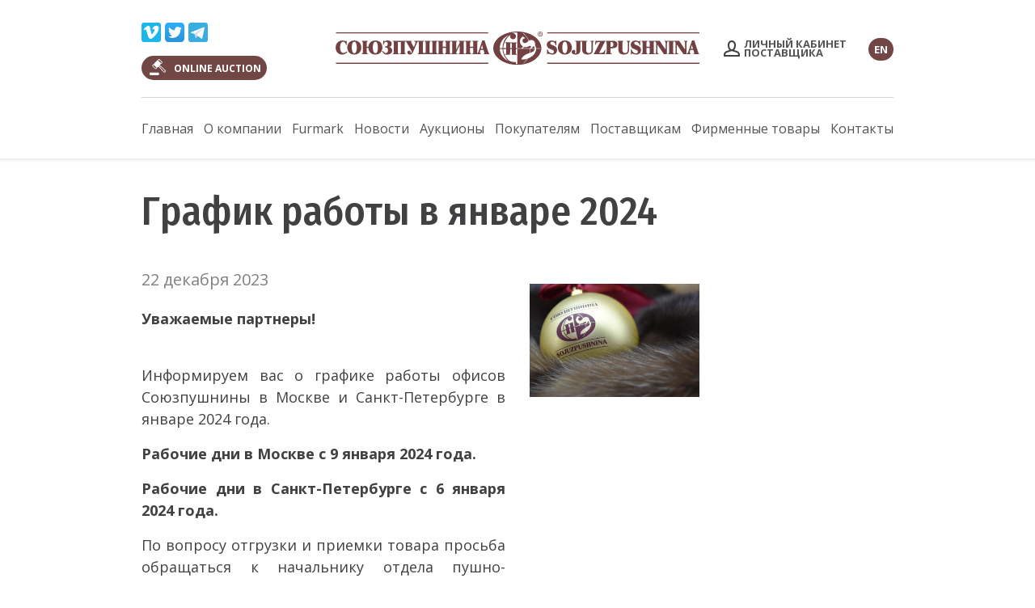

--- FILE ---
content_type: text/html; charset=UTF-8
request_url: https://sojuzpushnina.ru/ru/novosti/detail?id=243
body_size: 4490
content:
<!DOCTYPE html>
<html lang="ru">
    <head>
        <meta charset="utf-8">
        <meta http-equiv="X-UA-Compatible" content="IE=edge">
        <meta name="viewport" content="width=device-width, initial-scale=1">
        <link rel="icon" href="/favicon.ico" type="image/x-icon">

        <title>График работы в январе 2024 </title>
        <meta name="keywords" content=""> 
        <meta name="description" content=""> 
        <meta property="og:image" content="/var/news_item/small/611ec9778e2ad6330956a1def4a16ca8.jpg"/>    
        <meta property="og:title" content="График работы в январе 2024 ">
        <meta property="og:description" content="">
        <meta property="og:type" content="website" /> 
        
        <!-- Bootstrap -->
        <link href="/assets/bootstrap/css/bootstrap.min.css" rel="stylesheet">    
        <link href="/css/style.css?rev=0.19" rel="stylesheet">
                
        <script src="/assets/jquery/jquery.js"></script>        
        <script src="/assets/bootstrap/js/bootstrap.min.js"></script>    

        <script src="/assets/magnific-popup/jquery.magnific-popup.min.js"></script>    
        <link href="/assets/magnific-popup/magnific-popup.css" rel="stylesheet">              

        <script src="/js/js.js?rev=0.19"></script>        

    </head>
    <body>

        <header>
            <div class="container">                
                                
                <div class="top">    
                    <div class="row align-items-center">
                        
                        <div class="col-lg-3 mb-3">       
                            
                            <div class="d-flex flex-wrap align-items-center justify-content-between">
                                <div class="">    
                                        <div class="socials">    
        <!--
        <a href="https://www.facebook.com/pg/sojuzpushninaofficial/" target="_blank" class="social" title="Facebook">
            <img src="/images/sn/facebook.png" width="24" height="24">
        </a>        
        <a href="https://www.instagram.com/sojuzpushninaofficial/" target="_blank" class="social" title="Instagram">
            <img src="/images/sn/instagram.png" width="24" height="24">
        </a> 
        
        <a href="https://vk.com/" target="_blank" class="social" title="ВКонтакте">
            <img src="/images/sn/vkontacte.png" width="24" height="24">
        </a>        
        -->
        <a href="https://vimeo.com/385438108/" target="_blank" class="social" title="Vimeo">
            <img src="/images/sn/vimeo.png" width="24" height="24">
        </a>    
        <a href="https://twitter.com/sojuzpushnina" target="_blank" class="social" title="Twitter">
            <img src="/images/sn/twitter.png" width="24" height="24">
        </a>             
        <a href="https://t.me/sojuzpushnina" target="_blank" class="social" title="Telegram">
            <img src="/images/sn/telegram.png" width="24" height="24">
        </a>                     
        
    </div>     
       
                                </div>    

                                <div class="">        
                                    <a href="https://info.sojuzpushnina.ru/en" class="auction">ONLINE AUCTION</a>
                                    
                                    <!--
                                                                            <a href="https://info.sojuzpushnina.ru/auction/broadcast/ru" class="auction">LIVE | Аукцион</a>
                                                                        -->
                                </div>                            
                            </div>
                            
                        </div>
                        
                        
                        <div class="col-lg-6 mb-3 text-center">    
                            <a href="/">
                                <img src="/images/logo-top.svg" class="logo">
                            </a>                               
                        </div>    
                        
                        <div class="col-lg-3 mb-3 text-right">    

                            <div class="d-flex align-items-center justify-content-between">
                            
                                <div class="cabinet">
                                                                            <!--<a href="https://info.sojuzpushnina.ru/">Личный кабинет</a>-->
                                                                        
                                    <div class="icon"></div>
                                    <a href="https://info.sojuzpushnina.ru/">Личный кабинет<br>поставщика</a>
                                </div>                                    

                                <div class="lang">
                                    <a href="/en/home">EN</a>
                                </div>

                                <div class="sandwich-btn mobile d-inline-block d-lg-none">
                                    <div class="bar"></div>
                                    <div class="bar"></div>
                                    <div class="bar"></div>
                                </div>                                   
                                
                            </div>                                
                            
                        </div>                            
                    </div>    
                
                </div>        

                
                <div class="d-none d-lg-block">
                    <nav class="desctop">
                            
    <ul>
                    <li>
            <a href="/ru/home" class="chapter ">Главная</a>

                    </li>
                            <li>
            <a href="/ru/o-kompanii" class="chapter ">О компании</a>

                            <ul class="submenu">     
                                               
                            <li><a href="/ru/o-kompanii/o-kompanii">О нас</a>

                                <ul class="submenu">     
                                                                    </ul>                                          

                            </li>
                                                                       
                            <li><a href="/ru/o-kompanii/istoriya">История бренда и аукционов </a>

                                <ul class="submenu">     
                                                                    </ul>                                          

                            </li>
                                                                       
                            <li><a href="/ru/o-kompanii/komanda">Команда</a>

                                <ul class="submenu">     
                                                                    </ul>                                          

                            </li>
                                                                                                                   
                            <li><a href="/ru/o-kompanii/GIT">ГИТ</a>

                                <ul class="submenu">     
                                                                    </ul>                                          

                            </li>
                                                            </ul>    
                    </li>
                            <li>
            <a href="/ru/furmark" class="chapter ">Furmark</a>

                    </li>
                            <li>
            <a href="/ru/novosti" class="chapter active">Новости</a>

                    </li>
                                        <li>
            <a href="/ru/aukciony" class="chapter ">Аукционы</a>

                            <ul class="submenu">     
                                               
                            <li><a href="/ru/aukciony/grafik-i-predlozhenie">График и каталоги</a>

                                <ul class="submenu">     
                                                                    </ul>                                          

                            </li>
                                                                       
                            <li><a href="/ru/aukciony/rezultaty-torgov">Результаты торгов</a>

                                <ul class="submenu">     
                                                                    </ul>                                          

                            </li>
                                                                       
                            <li><a href="/ru/aukciony/ehtiketki">Этикетки</a>

                                <ul class="submenu">     
                                                                    </ul>                                          

                            </li>
                                                                       
                            <li><a href="/ru/aukciony/sistema-sortirovki">Система сортировки</a>

                                <ul class="submenu">     
                                                                    </ul>                                          

                            </li>
                                                                       
                            <li><a href="/ru/aukciony/translyaciya">Трансляция аукциона</a>

                                <ul class="submenu">     
                                                                    </ul>                                          

                            </li>
                                                                                                                                                    </ul>    
                    </li>
                                        <li>
            <a href="/ru/pokupatelyam" class="chapter ">Покупателям</a>

                            <ul class="submenu">     
                                               
                            <li><a href="/ru/pokupatelyam/online_aukcion">Онлайн – аукцион </a>

                                <ul class="submenu">     
                                                                    </ul>                                          

                            </li>
                                                                                                                   
                            <li><a href="/ru/pokupatelyam/uchastie-v-aukcione">Участие в аукционе</a>

                                <ul class="submenu">     
                                                                    </ul>                                          

                            </li>
                                                                       
                            <li><a href="/ru/pokupatelyam/uslugi-dlya-klientov">Услуги для клиентов</a>

                                <ul class="submenu">     
                                                                    </ul>                                          

                            </li>
                                                                       
                            <li><a href="/ru/pokupatelyam/prodazhi-so-sklada">Продажи со склада</a>

                                <ul class="submenu">     
                                                                    </ul>                                          

                            </li>
                                                                                                                                                    </ul>    
                    </li>
                            <li>
            <a href="/ru/postavshchikam" class="chapter ">Поставщикам</a>

                            <ul class="submenu">     
                                               
                            <li><a href="/ru/postavshchikam/registracia_postavshika">Регистрация поставщика в «ЛК»  </a>

                                <ul class="submenu">     
                                                                    </ul>                                          

                            </li>
                                                                       
                            <li><a href="/ru/postavshchikam/95">Поставщикам фермерской пушнины</a>

                                <ul class="submenu">     
                                                                    </ul>                                          

                            </li>
                                                                       
                            <li><a href="/ru/postavshchikam/postavka-pushniny">Поставка пушнины</a>

                                <ul class="submenu">     
                                                                    </ul>                                          

                            </li>
                                                                       
                            <li><a href="/ru/postavshchikam/dokumenty">Документы</a>

                                <ul class="submenu">     
                                                                    </ul>                                          

                            </li>
                                                                                                                                                    </ul>    
                    </li>
                                        <li>
            <a href="/ru/atribut" class="chapter ">Фирменные товары</a>

                    </li>
                                        <li>
            <a href="/ru/kontakty" class="chapter ">Контакты</a>

                    </li>
                                            
    </ul>    
                        </nav>                
                </div>

                <div class="d-block d-lg-none">
                    <nav class="mobile" style="display:none">
                            
    <ul>
                    <li>
            <a href="/ru/home" class="chapter ">Главная</a>

                    </li>
                            <li>
            <a href="/ru/o-kompanii" class="chapter ">О компании</a>

                            <ul class="submenu">     
                                               
                            <li><a href="/ru/o-kompanii/o-kompanii">О нас</a>

                                <ul class="submenu">     
                                                                    </ul>                                          

                            </li>
                                                                       
                            <li><a href="/ru/o-kompanii/istoriya">История бренда и аукционов </a>

                                <ul class="submenu">     
                                                                    </ul>                                          

                            </li>
                                                                       
                            <li><a href="/ru/o-kompanii/komanda">Команда</a>

                                <ul class="submenu">     
                                                                    </ul>                                          

                            </li>
                                                                                                                   
                            <li><a href="/ru/o-kompanii/GIT">ГИТ</a>

                                <ul class="submenu">     
                                                                    </ul>                                          

                            </li>
                                                            </ul>    
                    </li>
                            <li>
            <a href="/ru/furmark" class="chapter ">Furmark</a>

                    </li>
                            <li>
            <a href="/ru/novosti" class="chapter active">Новости</a>

                    </li>
                                        <li>
            <a href="/ru/aukciony" class="chapter ">Аукционы</a>

                            <ul class="submenu">     
                                               
                            <li><a href="/ru/aukciony/grafik-i-predlozhenie">График и каталоги</a>

                                <ul class="submenu">     
                                                                    </ul>                                          

                            </li>
                                                                       
                            <li><a href="/ru/aukciony/rezultaty-torgov">Результаты торгов</a>

                                <ul class="submenu">     
                                                                    </ul>                                          

                            </li>
                                                                       
                            <li><a href="/ru/aukciony/ehtiketki">Этикетки</a>

                                <ul class="submenu">     
                                                                    </ul>                                          

                            </li>
                                                                       
                            <li><a href="/ru/aukciony/sistema-sortirovki">Система сортировки</a>

                                <ul class="submenu">     
                                                                    </ul>                                          

                            </li>
                                                                       
                            <li><a href="/ru/aukciony/translyaciya">Трансляция аукциона</a>

                                <ul class="submenu">     
                                                                    </ul>                                          

                            </li>
                                                                                                                                                    </ul>    
                    </li>
                                        <li>
            <a href="/ru/pokupatelyam" class="chapter ">Покупателям</a>

                            <ul class="submenu">     
                                               
                            <li><a href="/ru/pokupatelyam/online_aukcion">Онлайн – аукцион </a>

                                <ul class="submenu">     
                                                                    </ul>                                          

                            </li>
                                                                                                                   
                            <li><a href="/ru/pokupatelyam/uchastie-v-aukcione">Участие в аукционе</a>

                                <ul class="submenu">     
                                                                    </ul>                                          

                            </li>
                                                                       
                            <li><a href="/ru/pokupatelyam/uslugi-dlya-klientov">Услуги для клиентов</a>

                                <ul class="submenu">     
                                                                    </ul>                                          

                            </li>
                                                                       
                            <li><a href="/ru/pokupatelyam/prodazhi-so-sklada">Продажи со склада</a>

                                <ul class="submenu">     
                                                                    </ul>                                          

                            </li>
                                                                                                                                                    </ul>    
                    </li>
                            <li>
            <a href="/ru/postavshchikam" class="chapter ">Поставщикам</a>

                            <ul class="submenu">     
                                               
                            <li><a href="/ru/postavshchikam/registracia_postavshika">Регистрация поставщика в «ЛК»  </a>

                                <ul class="submenu">     
                                                                    </ul>                                          

                            </li>
                                                                       
                            <li><a href="/ru/postavshchikam/95">Поставщикам фермерской пушнины</a>

                                <ul class="submenu">     
                                                                    </ul>                                          

                            </li>
                                                                       
                            <li><a href="/ru/postavshchikam/postavka-pushniny">Поставка пушнины</a>

                                <ul class="submenu">     
                                                                    </ul>                                          

                            </li>
                                                                       
                            <li><a href="/ru/postavshchikam/dokumenty">Документы</a>

                                <ul class="submenu">     
                                                                    </ul>                                          

                            </li>
                                                                                                                                                    </ul>    
                    </li>
                                        <li>
            <a href="/ru/atribut" class="chapter ">Фирменные товары</a>

                    </li>
                                        <li>
            <a href="/ru/kontakty" class="chapter ">Контакты</a>

                    </li>
                                            
    </ul>    
                        </nav>                 
                </div>
                
            </div>
            
            <div class="top-separator"> </div>
            
        </header>        

        
        <main>
                <div class="clearfix">    

        <section class="container">
            <div class="row">
                <div class="col-md-10 offset-md-1">
                    <div class="wysiwyg"></div>
                </div>    
            </div>    
        </section>    
        
        <div class="module-news-detail">
    <div class="container">

        <h1>График работы в январе 2024 </h1> 
        
        <div class="row">            
            
            <div class="col-md-6">               
                <div class="date">22 декабря 2023</div>

                <div class="wysiwyg"><p><strong>Уважаемые партнеры!</strong></p>

<p style="text-align:justify"><br />
Информируем вас о графике работы офисов Союзпушнины в Москве и Санкт-Петербурге в январе 2024 года.</p>

<p style="text-align:justify"><strong>Рабочие дни в&nbsp;Москве с 9 января 2024 года.</strong></p>

<p style="text-align:justify"><strong>Рабочие дни в&nbsp;Санкт-Петербурге с 6 января 2024 года.</strong></p>

<p style="text-align:justify">По вопросу отгрузки и приемки товара&nbsp;просьба обращаться к начальнику отдела пушно-меховых товаров&nbsp;&nbsp;<strong>Бариновой Светлане Витальевне.</strong></p>

<p>Тел:&nbsp; 8 (812) 313-67-11<br />
Моб.: 8 (981) 880-14-91<br />
E-mail:&nbsp;<a href="mailto:barinova@spb.sojuzpushnina.ru">barinova@spb.sojuzpushnina.ru</a></p>

<p style="text-align:justify"><strong>В случае возникновения срочных неотложных вопросов</strong></p>

<p style="text-align:justify"><strong>в праздничные дни просим обращаться</strong></p>

<p><strong>г. Москва </strong></p>

<p>Заместитель генерального директора <strong>Голота Павел Андреевич</strong></p>

<p>Моб. 8 (916) 306-71-20</p>

<p>E-mail:&nbsp;<a href="mailto:golota@sojuzpushnina.ru">golota@sojuzpushnina.ru</a></p>

<p>Старший менеджер <strong>Алла Блинова</strong></p>

<p>Моб. 8 (915) 213-02-33</p>

<p>E-mail:&nbsp;<a href="mailto:ablinova@sojuzpushnina.ru">ablinova@sojuzpushnina.ru</a></p>

<p>&nbsp;</p>

<p style="text-align:justify">Напоминаем, что приемка товара на складе&nbsp;&laquo;АК &laquo;Союзпушнина&raquo; в Санкт-Петербурге будет осуществляться&nbsp;<strong>до 19 января включительно!</strong></p>

<p style="text-align:justify"><strong>Не откладывайте поставку пушнины на последние дни приемки!</strong></p>

<p style="text-align:justify">&nbsp;</p>
</div>    
                
                
                <a href="/ru/novosti" class="link-arrow">Смотреть все</a>                
            </div>
            
            <div class="col-md-6">
                <div class="gallery">
                                    <div class="row">
                                            <div class="col-6">
                            <img src="/var/news_item/big/611ec9778e2ad6330956a1def4a16ca8.jpg" class="image">
                        </div>
                            
                    </div>
                        
                </div>
            </div>
            
        </div>
        
    </div>
</div>    

                
    </div>  
                                
        </main>     
                
        <footer>            
            <div class="container">                
                
                <div class="top">

                    <div class="row">                    
                        <div class="col-md-4 vert-line">    
                            <div class="block-logo">
                                <img src="/images/logo-footer.png" class="logo">                        

                                    <div class="socials">    
        <!--
        <a href="https://www.facebook.com/pg/sojuzpushninaofficial/" target="_blank" class="social" title="Facebook">
            <img src="/images/sn/facebook.png" width="24" height="24">
        </a>        
        <a href="https://www.instagram.com/sojuzpushninaofficial/" target="_blank" class="social" title="Instagram">
            <img src="/images/sn/instagram.png" width="24" height="24">
        </a> 
        
        <a href="https://vk.com/" target="_blank" class="social" title="ВКонтакте">
            <img src="/images/sn/vkontacte.png" width="24" height="24">
        </a>        
        -->
        <a href="https://vimeo.com/385438108/" target="_blank" class="social" title="Vimeo">
            <img src="/images/sn/vimeo.png" width="24" height="24">
        </a>    
        <a href="https://twitter.com/sojuzpushnina" target="_blank" class="social" title="Twitter">
            <img src="/images/sn/twitter.png" width="24" height="24">
        </a>             
        <a href="https://t.me/sojuzpushnina" target="_blank" class="social" title="Telegram">
            <img src="/images/sn/telegram.png" width="24" height="24">
        </a>                     
        
    </div>     
                                </div>                
                        </div>

                        <div class="col-md-4 vert-line">    
                            <div class="block-nav">
                                <div class="title">Союзпушнина</div>
                                <nav class="pb-3">
                                        
    <ul>
            
        <li>
            <a href="/ru/home" >Главная</a>            
        </li>        
            
        <li>
            <a href="/ru/o-kompanii/o-kompanii" >О нас</a>            
        </li>        
            
        <li>
            <a href="/ru/furmark" >Furmark</a>            
        </li>        
            
        <li>
            <a href="/ru/novosti" active>Новости</a>            
        </li>        
            
        <li>
            <a href="/ru/aukciony/grafik-i-predlozhenie" >График и каталоги</a>            
        </li>        
            
        <li>
            <a href="/ru/pokupatelyam/online_aukcion" >Онлайн – аукцион </a>            
        </li>        
            
        <li>
            <a href="/ru/postavshchikam/registracia_postavshika" >Регистрация поставщика в «ЛК»  </a>            
        </li>        
            
        <li>
            <a href="/ru/atribut" >Фирменные товары</a>            
        </li>        
            
        <li>
            <a href="/ru/kontakty" >Контакты</a>            
        </li>        
            
        <li>
            <a href="/ru/privacy" >Политика конфиденциальности</a>            
        </li>        
            
    </ul>    
                                    </nav>  
                            </div>
                        </div>

                        <div class="col-md-4">                                            
                            <div class="row">                
                                
                            <div class="col-xl-6">                
                                <div class="title">Санкт-Петербург</div>
                                <div class="pb-3">
                                    ул. Мебельная, д. 12 лит А<br>
                                    Тел.: <a href="tel:+7 (812) 313-67-13">8 (812) 313-67-13</a><br>
                                    <a href="mailto:sojuzpushnina@spb.sojuzpushnina.ru">sojuzpushnina@spb.sojuzpushnina.ru</a>
                                </div>
                            </div>                    

                            <div class="col-xl-6">                
                                <div class="title">Москва</div>
                                <div class="pb-3">
                                    Подсосенский пер., д. 20, стр. 1<br>
                                    Тел.: <a href="tel:+7 (495) 617-05-03">8 (495) 617-05-03</a><br>
                                    <a href="mailto:sojuzpushnina@sojuzpushnina.ru">sojuzpushnina@sojuzpushnina.ru</a>
                                </div>                        
                            </div>                    
                                
                                
                            </div>                                                        
                        </div>                        

                    </div>    
                </div>      

                <div class="bottom">                    
                    <div class="row">                    
                        <div class="col-sm-6">           
                            <div class="copyright">
                                &copy; Союзпушнина, 2026                            </div>
                        </div>

                        <div class="col-sm-6 text-right">             
                                                        <a href="http://info.sojuzpushnina.ru/" class="cabinet">Личный кабинет поставщика</a>
                                                    </div>                    
                    </div>    
                </div>      
                    
            </div>
        </footer>
        
        <!-- Yandex.Metrika counter -->
<script type="text/javascript" >
   (function(m,e,t,r,i,k,a){m[i]=m[i]||function(){(m[i].a=m[i].a||[]).push(arguments)};
   m[i].l=1*new Date();k=e.createElement(t),a=e.getElementsByTagName(t)[0],k.async=1,k.src=r,a.parentNode.insertBefore(k,a)})
   (window, document, "script", "https://mc.yandex.ru/metrika/tag.js", "ym");

   ym(57185944, "init", {
        clickmap:true,
        trackLinks:true,
        accurateTrackBounce:true,
        webvisor:true
   });
</script>
<noscript><div><img src="https://mc.yandex.ru/watch/57185944" style="position:absolute; left:-9999px;" alt="" /></div></noscript>
<!-- /Yandex.Metrika counter -->        
    </body>
</html>        


--- FILE ---
content_type: text/css
request_url: https://sojuzpushnina.ru/css/style.css?rev=0.19
body_size: 5542
content:
@charset "UTF-8";
@import url("https://fonts.googleapis.com/css?family=Open+Sans:400,700&display=swap&subset=cyrillic");
@import url("https://fonts.googleapis.com/css?family=Fira+Sans+Condensed:500&display=swap&subset=cyrillic");
body {
  font-family: 'Open Sans', sans-serif;
  color: #414042;
  font-size: 18px; }

h1, h2, h3 {
  font-family: 'Fira Sans Condensed', sans-serif; }

h1 {
  font-size: 50px;
  margin-bottom: 20px;
  word-wrap: break-word; }

h2 {
  font-size: 40px;
  margin-bottom: 20px; }

h3 {
  font-size: 30px;
  margin-bottom: 20px; }

a {
  color: #545455; }
  a:hover {
    text-decoration: inherit;
    color: black; }

ul, li {
  list-style: none;
  margin: 0;
  padding: 0; }

main {
  min-height: 400px; }

section.section.background {
  background-color: #eeeeee;
  padding: 20px 0;
  margin: 20px 0; }

form.newsletter-subscription {
  margin-bottom: 20px; }
  form.newsletter-subscription .label {
    font-weight: bold;
    margin-right: 20px; }
  form.newsletter-subscription .field {
    display: inline-block;
    background-color: #714746;
    padding: 5px 5px 5px 20px;
    border-radius: 20px; }
    form.newsletter-subscription .field input[type="email"] {
      background-color: transparent;
      border: none;
      color: white; }
      form.newsletter-subscription .field input[type="email"]::placeholder {
        color: white; }
    form.newsletter-subscription .field button[type="submit"] {
      background-color: #fff;
      border: none;
      color: #555;
      font-weight: bold;
      border-radius: 15px; }

a.link-arrow {
  font-weight: bold; }
  a.link-arrow:after {
    content: "⟶";
    color: #714746;
    margin-left: 20px; }

.button {
  display: inline-block;
  background-color: #714746;
  color: white;
  padding: 10px 20px;
  border-radius: 20px;
  border-width: 0;
  text-transform: uppercase;
  font-size: 12px;
  font-weight: bold; }
  .button:hover {
    color: #ccc; }
  .button.dim {
    background-color: #9f6664; }

.video-gallery .video .thumb-wrap {
  position: relative;
  padding-bottom: 56.25%;
  /* задаёт высоту контейнера для 16:9 (если 4:3 — поставьте 75%) */
  height: 0;
  overflow: hidden; }
.video-gallery .video .thumb-wrap iframe {
  position: absolute;
  top: 0;
  left: 0;
  width: 100%;
  height: 100%;
  border-width: 0;
  outline-width: 0; }

header {
  margin-bottom: 30px; }
  header .top {
    padding-top: 15px; }
    header .top .socials {
      display: inline-block;
      margin-right: 20px;
      margin: 5px 0;
      white-space: nowrap; }
      header .top .socials a.social {
        display: inline-block; }
        header .top .socials a.social img {
          margin-top: 8px;
          display: block;
          height: 24px;
          width: 24px; }
    header .top .auction {
      display: inline-block;
      background-color: #714746;
      color: white;
      padding: 7px 7px 5px 10px;
      margin: 5px 0;
      border-radius: 20px;
      font-weight: bold;
      font-size: 12px;
      text-transform: uppercase;
      white-space: nowrap; }
      header .top .auction:before {
        vertical-align: middle;
        display: inline-block;
        width: 20px;
        height: 20px;
        position: relative;
        margin-top: -5px;
        margin-right: 10px;
        background-image: url(/images/icons/hammer.svg);
        content: " "; }
    header .top .logo {
      display: block;
      width: 100%; }
    header .top .cabinet {
      text-align: left; }
      header .top .cabinet a {
        display: block;
        padding-left: 25px;
        line-height: 90%;
        white-space: nowrap;
        font-weight: bold;
        font-size: 13px;
        text-transform: uppercase;
        background-image: url(/images/icons/cabinet.png);
        background-repeat: no-repeat;
        background-position: left 50%; }
    header .top .lang {
      width: 35px; }
      header .top .lang a {
        background-color: #714746;
        color: white;
        padding: 5px 7px;
        border-radius: 20px;
        font-size: 13px;
        font-weight: bold; }
    header .top .sandwich-btn {
      width: 35px;
      cursor: pointer;
      vertical-align: bottom; }
      header .top .sandwich-btn .bar {
        width: 35px;
        height: 5px;
        background-color: #333;
        margin: 6px 0;
        border-radius: 5px;
        display: block; }
  header nav.desctop > ul {
    display: flex;
    justify-content: space-between;
    border-top: 1px solid #d9d9d9; }
    header nav.desctop > ul > li {
      margin: 24px 0; }
      header nav.desctop > ul > li > a {
        font-size: 16px; }
        @media (min-width: 1660px) {
          header nav.desctop > ul > li > a {
            font-size: 20px; } }
      header nav.desctop > ul > li > ul.submenu {
        display: none;
        border: 1px solid #d9d9d9;
        background-color: white;
        margin-top: 10px;
        position: absolute;
        z-index: 10; }
        header nav.desctop > ul > li > ul.submenu a {
          display: block;
          padding: 10px 20px;
          font-size: 16px; }
          header nav.desctop > ul > li > ul.submenu a:hover {
            background-color: #eee; }
  header nav.mobile {
    padding-bottom: 20px; }
    header nav.mobile a {
      display: block;
      padding: 10px; }
    header nav.mobile > ul {
      display: block;
      border: 1px solid #d9d9d9;
      background-color: #eee; }
      header nav.mobile > ul > li {
        display: block;
        border-bottom: 1px solid #d9d9d9;
        font-weight: bold; }
        header nav.mobile > ul > li > ul.submenu {
          display: none;
          background-color: white;
          font-weight: normal; }
          header nav.mobile > ul > li > ul.submenu li {
            border-top: 1px solid #d9d9d9; }
            header nav.mobile > ul > li > ul.submenu li a {
              padding-left: 30px; }
  header .top-separator {
    background: gainsboro;
    background: linear-gradient(180deg, rgba(220, 220, 220, 0.5) 0%, white 100%);
    height: 5px; }

.breadcrumbs .part:after {
  content: " > "; }

footer {
  background-color: #414042;
  color: white;
  margin-top: 60px;
  font-size: 13px;
  line-height: 200%; }
  footer a {
    color: white; }
  footer .top {
    border-top: 1px solid #676668;
    padding: 20px 0; }
    footer .top .logo {
      display: block;
      max-width: 100%;
      margin-top: 10px; }
    footer .top .socials {
      padding: 20px 0;
      display: inline-block;
      margin-right: 20px;
      margin: 5px 0;
      white-space: nowrap; }
      footer .top .socials a.social {
        display: inline-block; }
        footer .top .socials a.social img {
          height: 26px; }
    footer .top ul, footer .top li {
      list-style: none;
      margin: 0;
      padding: 0; }
    footer .top .title {
      margin-bottom: 10px;
      font-size: 20px;
      font-weight: bold; }
    footer .top nav ul {
      display: block; }
      footer .top nav ul li {
        display: inline;
        white-space: nowrap; }
        footer .top nav ul li:after {
          content: ' | ';
          margin: 0 10px; }
        footer .top nav ul li:last-child:after {
          content: '';
          margin: 0 10px; }
  footer .bottom {
    border-top: 1px solid #676668;
    padding: 20px 0; }
  footer .vert-line {
    border-right: 1px solid #676668; }
  footer .copyright {
    font-weight: bold; }
  footer a.cabinet {
    font-weight: bold;
    text-transform: uppercase; }
    footer a.cabinet:before {
      vertical-align: middle;
      display: inline-block;
      width: 20px;
      height: 20px;
      margin-right: 10px;
      background-image: url(/images/icons/cabinet-footer.png);
      content: ' '; }

.wysiwyg h1:before, .cke_editable h1:before {
  content: ' ';
  background-image: url(/images/icons/animal.png);
  width: 43px;
  height: 61px;
  position: absolute;
  margin-left: -90px; }
.wysiwyg img, .cke_editable img {
  max-width: 100%; }
.wysiwyg > ul, .cke_editable > ul {
  margin: 20px 0; }
.wysiwyg ol li, .cke_editable ol li {
  list-style-type: decimal;
  margin: 10px 0; }
.wysiwyg ul, .cke_editable ul {
  margin-left: 20px; }
  .wysiwyg ul ul, .cke_editable ul ul {
    margin-left: 40px; }
  .wysiwyg ul li, .cke_editable ul li {
    margin: 10px 0; }
  .wysiwyg ul li::before, .cke_editable ul li::before {
    content: " •";
    color: #714746;
    font-weight: bold;
    display: inline-block;
    width: 1em;
    margin-left: -1em; }
.wysiwyg blockquote, .cke_editable blockquote {
  width: 90%;
  margin: 50px auto;
  font-style: italic;
  color: #714746;
  padding: 20px 20px 20px 50px;
  border-left: 8px solid #714746;
  position: relative;
  background: #EDEDED; }
  .wysiwyg blockquote:before, .cke_editable blockquote:before {
    font-family: Arial;
    content: "\201C";
    color: #714746;
    font-size: 100px;
    position: absolute;
    left: 0px;
    top: -20px; }
.wysiwyg table, .cke_editable table {
  margin: 20px 0;
  width: auto;
  border-collapse: collapse;
  border-color: #CCC !important;
  border-width: 1px;
  border-style: solid; }
  .wysiwyg table td, .wysiwyg table th, .cke_editable table td, .cke_editable table th {
    padding: 10px;
    border-color: #CCC !important; }
  .wysiwyg table td > p, .cke_editable table td > p {
    margin: 0; }
  .wysiwyg table th > p, .cke_editable table th > p {
    margin: 0; }
.wysiwyg a, .cke_editable a {
  text-decoration: underline;
  color: #714746; }
  .wysiwyg a:hover, .cke_editable a:hover {
    text-decoration: underline;
    color: black; }
.wysiwyg a[href^="http://"]:before,
.wysiwyg a[href^="https://"]:before, .cke_editable a[href^="http://"]:before,
.cke_editable a[href^="https://"]:before {
  display: inline-block;
  content: " »";
  color: white;
  color: #714746;
  margin-right: 5px;
  text-align: center;
  border-radius: 50%;
  font-weight: bold; }
.wysiwyg .marker, .cke_editable .marker {
  background-color: yellow; }
.wysiwyg img.floatLeft, .cke_editable img.floatLeft {
  float: left;
  margin: 0 20px 20px 0;
  max-width: 50%; }
.wysiwyg img.floatRight, .cke_editable img.floatRight {
  float: right;
  margin: 0 0 20px 20px;
  max-width: 50%; }
.wysiwyg img.center, .cke_editable img.center {
  display: block;
  margin: 0 auto;
  max-width: 70%; }
.wysiwyg .contact, .cke_editable .contact {
  border-width: 1px 1px 1px 7px;
  border-style: solid;
  border-color: #714746;
  padding: 15px;
  background-color: #f7f2f2; }
  .wysiwyg .contact a[href^="mailto:"], .cke_editable .contact a[href^="mailto:"] {
    line-break: anywhere; }
.wysiwyg .props, .cke_editable .props {
  border: 1px double #714746;
  font-size: 14px;
  background-color: #f7f2f2;
  padding: 10px;
  color: #321f1f;
  border-radius: 5px; }
.wysiwyg .important, .cke_editable .important {
  font-size: 18px;
  text-transform: uppercase;
  font-style: italic; }
.wysiwyg .background, .cke_editable .background {
  background-color: #eeeeee;
  padding: 20px;
  margin: 20px 0; }

.module-home .slider {
  margin-top: -35px;
  height: 670px;
  /*
  .slide {
      //text-align: right;
      
      .title {
          color: white;
          text-shadow: 0px 0px 5px black;                    
      }
      
      a.more {                
          color: white;
          background-color: gray;
          padding: 10px 15px;
          border-radius: 15px;                                
      }
  }
  */ }
  .module-home .slider .indicator {
    position: absolute;
    z-index: 2;
    font-size: 50px;
    margin-top: 570px;
    text-align: center;
    width: 100%; }
    .module-home .slider .indicator .item {
      display: inline-block;
      width: 25px;
      height: 25px;
      border: 2px solid white;
      background-color: #714746;
      margin: 0 10px;
      border-radius: 50%;
      cursor: pointer; }
      .module-home .slider .indicator .item.current {
        background-color: #d0b4b3; }
  .module-home .slider .slide {
    position: absolute;
    width: 100%;
    height: 670px;
    background-image: none;
    background-size: cover;
    background-position: center center;
    transition: opacity 1s;
    opacity: 0; }
    .module-home .slider .slide.show {
      opacity: 1;
      z-index: 1; }
    .module-home .slider .slide .plate {
      display: inline-block;
      background: rgba(255, 255, 255, 0.6);
      margin-top: 200px;
      padding: 40px;
      border-radius: 10px; }
      .module-home .slider .slide .plate .title {
        font-family: 'Fira Sans Condensed', sans-serif;
        font-weight: 500;
        font-size: 65px;
        line-height: 100%;
        white-space: pre-wrap;
        color: #3f3f3f;
        margin-bottom: 20px; }
        @media (max-width: 576px) {
          .module-home .slider .slide .plate .title {
            font-size: 30px; } }
      .module-home .slider .slide .plate .text {
        font-size: 20px;
        line-height: 130%;
        white-space: pre-wrap;
        color: #333; }
      .module-home .slider .slide .plate .more {
        display: block;
        margin-top: 40px;
        font-weight: bold;
        text-transform: uppercase;
        margin-top: 20px;
        display: inline-block;
        color: #222; }
        .module-home .slider .slide .plate .more:after {
          content: ' ';
          vertical-align: middle;
          display: inline-block;
          width: 59px;
          height: 40px;
          margin-left: 20px;
          background-image: url(/images/icons/arrow-to-circle.png); }
.module-home .upcoming-events {
  background-color: #eeeeee;
  margin-top: 60px;
  margin-bottom: 60px; }
  .module-home .upcoming-events .list {
    padding: 50px; }
    .module-home .upcoming-events .list .badge {
      background-image: url(/images/icons/side-badge.png);
      width: 55px;
      height: 50px;
      position: absolute;
      margin-left: -55px;
      margin-top: -15px; }
    .module-home .upcoming-events .list li {
      margin-bottom: 10px; }
      .module-home .upcoming-events .list li .title {
        font-family: 'Fira Sans Condensed', sans-serif;
        font-weight: bold; }
      .module-home .upcoming-events .list li .subtitle {
        margin-bottom: 20px; }
    .module-home .upcoming-events .list a.link-arrow {
      color: #714746; }
  .module-home .upcoming-events .image {
    background-image: url(/images/girl-vase.jpg);
    background-position: center top;
    background-size: cover;
    text-align: right; }
    .module-home .upcoming-events .image .button {
      margin-top: 30px;
      margin-right: 20px; }
.module-home .wide-image img {
  display: block;
  max-width: 100%;
  margin: 0 auto; }
.module-home .contacts .image img {
  display: block;
  max-width: 100%; }
.module-home .contacts .map {
  background-color: #ccc;
  background-size: cover;
  padding: 125px; }
  .module-home .contacts .map .box {
    background-color: white;
    padding: 50px;
    width: 40%; }
    .module-home .contacts .map .box p {
      white-space: pre-wrap; }
    .module-home .contacts .map .box .switch {
      margin: 20px 0; }
      .module-home .contacts .map .box .switch .button {
        background-color: #9f6664; }
    .module-home .contacts .map .box .msk, .module-home .contacts .map .box .spb {
      display: none; }
.module-home .contacts .button {
  margin-bottom: 10px; }
.module-home .contacts.spb .map {
  background-image: url(/images/map-spb.jpg); }
  .module-home .contacts.spb .map .button[href="#spb"] {
    background-color: #714746; }
  .module-home .contacts.spb .map .spb {
    display: block; }
.module-home .contacts.msk .map {
  background-image: url(/images/map-msk.jpg); }
  .module-home .contacts.msk .map .button[href="#msk"] {
    background-color: #714746; }
  .module-home .contacts.msk .map .msk {
    display: block; }
.module-home .contacts a[href^="mailto:"] {
  line-break: anywhere; }
@media (max-width: 1000px) {
  .module-home .contacts .map {
    padding: 25px; }
    .module-home .contacts .map .box {
      width: 100%; } }
.module-home .news {
  padding: 0px 0; }
  .module-home .news .item {
    display: block;
    background-color: white; }
    .module-home .news .item img.image {
      display: block;
      width: 100%; }
    .module-home .news .item .arrow {
      position: relative; }
      .module-home .news .item .arrow:after {
        display: block;
        width: 50px;
        height: 50px;
        z-index: 1;
        background-color: #714746;
        border-radius: 50%;
        position: absolute;
        bottom: -25px;
        right: 20px;
        text-align: center;
        color: white;
        font-size: 20px;
        font-weight: bold;
        line-height: 47px;
        content: "⟶"; }
    .module-home .news .item .text {
      padding: 40px 30px; }
      .module-home .news .item .text .title {
        margin-top: 10px;
        margin-bottom: 10px; }
      .module-home .news .item .text .date {
        font-family: 'Fira Sans Condensed', sans-serif;
        font-weight: 500;
        color: gray;
        margin: 10px 0; }
  .module-home .news a.more {
    display: block;
    text-align: right;
    font-weight: bold; }
    .module-home .news a.more:after {
      content: ' ';
      vertical-align: middle;
      display: inline-block;
      width: 59px;
      height: 40px;
      margin-left: 20px;
      background-image: url(/images/icons/arrow-to-circle.png); }
.module-home .about .video {
  background-color: black; }
.module-home .about h1:before {
  display: block;
  background-image: url(/images/icons/animal.png);
  width: 43px;
  height: 61px;
  content: ' ';
  float: right;
  margin-top: 15px; }
.module-home .partners h2 {
  margin: 30px 0; }
.module-home .partners .partner {
  border: 1px solid transparent;
  filter: grayscale(100%);
  width: 80%;
  text-align: center; }
  .module-home .partners .partner img.logo {
    display: inline-block;
    max-width: 100%;
    max-height: 160px; }
  .module-home .partners .partner:hover {
    border-color: gray;
    filter: none; }
.module-home .subscription-privacy {
  font-size: 14px;
  text-align: center;
  color: gray; }
  .module-home .subscription-privacy a {
    color: #714746;
    text-decoration: underline; }

.module-news-list {
  padding: 40px 0; }
  .module-news-list .first {
    margin-bottom: 40px;
    border-top: 1px solid #ddd;
    margin-top: 20px;
    padding-top: 30px; }
    .module-news-list .first img.image {
      display: block;
      max-width: 100%; }
    .module-news-list .first .date {
      font-size: 24px;
      color: gray;
      margin: 20px 0; }
    .module-news-list .first .title {
      font-size: 30px;
      margin: 20px 0; }
    .module-news-list .first a.detail {
      display: block;
      margin-top: 40px; }
  .module-news-list .list {
    background-color: #f0f0f0;
    padding: 30px 0; }
    .module-news-list .list .item {
      display: block;
      background-color: white;
      margin-bottom: 40px; }
      .module-news-list .list .item img {
        display: block;
        width: 100%; }
      .module-news-list .list .item .arrow {
        position: relative; }
        .module-news-list .list .item .arrow:after {
          display: block;
          width: 50px;
          height: 50px;
          z-index: 1;
          background-color: #714746;
          border-radius: 50%;
          position: absolute;
          bottom: -25px;
          right: 20px;
          text-align: center;
          color: white;
          font-size: 20px;
          font-weight: bold;
          line-height: 47px;
          content: "⟶"; }
      .module-news-list .list .item .text {
        padding: 20px; }
        .module-news-list .list .item .text .title {
          font-weight: bold;
          margin-top: 10px;
          margin-bottom: 10px; }
        .module-news-list .list .item .text .date {
          color: gray;
          margin: 10px 0; }
  .module-news-list a.more {
    display: block;
    margin-top: 40px;
    text-align: right;
    font-weight: bold; }

.module-news-detail .date {
  font-size: 20px;
  color: gray;
  margin: 20px 0; }
.module-news-detail img.image {
  display: block;
  margin: 40px 0;
  width: 100%; }
.module-news-detail .html {
  margin: 40px 0; }
.module-news-detail a.download {
  text-transform: uppercase;
  text-decoration: underline;
  font-weight: bold;
  color: #714746;
  display: block;
  margin: 20px 0; }
.module-news-detail a.all {
  display: block;
  margin-top: 40px;
  font-weight: bold;
  text-transform: uppercase; }
  .module-news-detail a.all:after {
    content: ' ';
    vertical-align: middle;
    display: inline-block;
    width: 59px;
    height: 40px;
    margin-left: 20px;
    background-image: url(/images/icons/arrow-to-circle.png); }

.module-events-list .item {
  background-color: white;
  border-top: 1px solid #ddd;
  margin-top: 30px;
  padding-top: 30px; }
  .module-events-list .item img.image {
    display: block;
    max-width: 100%;
    width: 100%; }
  .module-events-list .item .title {
    font-weight: bold;
    font-size: 26px;
    margin-top: 10px;
    margin-bottom: 10px; }
  .module-events-list .item .subtitle {
    font-weight: bold;
    font-size: 20px;
    color: #714746;
    margin-bottom: 40px; }
  .module-events-list .item .brief {
    font-size: 16px;
    margin-bottom: 40px; }
  .module-events-list .item a.more {
    font-weight: 20px;
    font-weight: bold; }
    .module-events-list .item a.more:after {
      content: "⟶";
      margin-left: 20px;
      color: #714746; }

.module-events-detail .subtitle {
  font-weight: bold;
  font-size: 20px;
  color: #714746;
  margin: 10px 0 20px 0; }
.module-events-detail img.image {
  display: block;
  margin-bottom: 40px;
  width: 100%; }
.module-events-detail .wysiwug {
  margin: 40px 0; }
.module-events-detail a.all {
  display: block;
  margin-top: 40px;
  font-weight: bold;
  text-transform: uppercase; }
  .module-events-detail a.all:after {
    content: ' ';
    vertical-align: middle;
    display: inline-block;
    width: 59px;
    height: 40px;
    margin-left: 20px;
    background-image: url(/images/icons/arrow-to-circle.png); }

.module-blog-list {
  background-color: #8f8f8; }
  .module-blog-list .item {
    display: block;
    background-color: white;
    margin-bottom: 20px; }
    .module-blog-list .item img {
      display: block;
      width: 100%; }
    .module-blog-list .item .date {
      color: #714746;
      margin-top: 20px;
      font-size: 14px;
      font-weight: bold; }
      .module-blog-list .item .date:before {
        content: '‒ ';
        margin-right: 10px; }
    .module-blog-list .item .title {
      font-size: 20px;
      margin-top: 10px;
      margin-left: 20px;
      font-family: 'Fira Sans Condensed', sans-serif; }

.module-blog-post .subtitle {
  font-weight: bold;
  font-size: 20px;
  color: #714746;
  margin: 10px 0 20px 0; }
.module-blog-post .date {
  color: #714746;
  margin-bottom: 20px;
  font-size: 18px;
  font-weight: bold; }
  .module-blog-post .date:after {
    content: ' ‒';
    margin-right: 10px; }
.module-blog-post img.image {
  display: block;
  margin-bottom: 30px;
  width: 100%; }
.module-blog-post .wysiwug {
  margin: 40px 0; }
.module-blog-post a.all {
  display: block;
  margin-top: 40px;
  font-weight: bold;
  text-transform: uppercase; }
  .module-blog-post a.all:after {
    content: ' ';
    vertical-align: middle;
    display: inline-block;
    width: 59px;
    height: 40px;
    margin-left: 20px;
    background-image: url(/images/icons/arrow-to-circle.png); }

.paginator {
  font-size: 25px;
  text-align: center; }
  .paginator a {
    display: inline-block;
    padding: 5px 20px;
    color: gray; }
    .paginator a.active {
      font-weight: bold;
      color: black; }
    .paginator a.prev:before {
      height: 20px;
      width: 40px;
      content: '⟻';
      color: black; }
    .paginator a.next:before {
      height: 20px;
      width: 40px;
      content: '⟼';
      color: black; }

form.form .field {
  margin-bottom: 20px; }
  form.form .field .label {
    font-weight: bold; }
  form.form .field input[type="text"], form.form .field textarea {
    width: 100%;
    padding: 5px; }

.module-contacts hr {
  margin: 0 0 35px 0; }
.module-contacts .city {
  background-color: #eeeeee;
  /*
  .map {            
      background-size: cover;
      background-position: center;
      border-left: 1px solid #ccc;
      
      &.spb {
          background-image: url(/images/map-spb.jpg);
      }
      
      &.msk {
          background-image: url(/images/map-msk.jpg);
      }            
  } 
  */ }
  .module-contacts .city h2:before {
    background-image: url(/images/icons/side-badge.png);
    width: 55px;
    height: 50px;
    position: absolute;
    margin-left: -85px;
    margin-top: -0px;
    content: " "; }
  .module-contacts .city .contacts {
    padding: 60px 70px; }
  .module-contacts .city .yandex-map {
    padding-right: 0; }
  @media (max-width: 720px) {
    .module-contacts .city .contacts {
      padding: 20px 10px; } }
  .module-contacts .city a[href^="tel:"] {
    white-space: nowrap; }
  .module-contacts .city [class*="ymaps-2"][class*="-ground-pane"] {
    filter: url("data:image/svg+xml;utf8,<svg xmlns='http://www.w3.org/2000/svg'><filter id='grayscale'><feColorMatrix type='matrix' values='0.3333 0.3333 0.3333 0 0 0.3333 0.3333 0.3333 0 0 0.3333 0.3333 0.3333 0 0 0 0 0 1 0'/></filter></svg>#grayscale");
    /* Firefox 3.5+ */
    -webkit-filter: grayscale(100%);
    /* Chrome 19+ & Safari 6+ */ }
.module-contacts form .lab {
  font-weight: bold;
  margin-bottom: 10px;
  color: #666; }
.module-contacts form input[type="text"], .module-contacts form textarea {
  margin-bottom: 30px;
  width: 100%;
  padding: 7px 10px;
  border-radius: 10px;
  border: 1px solid #ccc; }
  .module-contacts form input[type="text"]:focus, .module-contacts form textarea:focus {
    outline: none; }
  .module-contacts form input[type="text"]::placeholder, .module-contacts form textarea::placeholder {
    color: #ccc; }
.module-contacts form textarea {
  height: 100px; }
.module-contacts form input[type="checkbox"] {
  transform: scale(1.5); }
.module-contacts form a {
  color: #714746;
  text-decoration: underline; }
.module-contacts .socials {
  margin-top: 40px;
  margin-bottom: 40px; }
  .module-contacts .socials img {
    margin-right: 10px; }

.photos .photo {
  text-align: center;
  margin-bottom: 40px; }
  .photos .photo h5 {
    margin: 10px 0;
    font-weight: bold; }
  .photos .photo p.text {
    white-space: pre-wrap; }

/* Customize the label (the container) */
.checkbox {
  display: block;
  position: relative;
  padding-left: 35px;
  margin-bottom: 12px;
  cursor: pointer;
  font-size: 22px;
  -webkit-user-select: none;
  -moz-user-select: none;
  -ms-user-select: none;
  user-select: none; }

/* Hide the browser's default checkbox */
.checkbox input {
  position: absolute;
  opacity: 0;
  cursor: pointer;
  height: 0;
  width: 0; }

/* Create a custom checkbox */
.checkmark {
  position: absolute;
  top: 0;
  left: 0;
  height: 25px;
  width: 25px;
  background-color: #eee; }

/* On mouse-over, add a grey background color */
.checkbox:hover input ~ .checkmark {
  background-color: #ccc; }

/* When the checkbox is checked, add a blue background */
.checkbox input:checked ~ .checkmark {
  background-color: #2196F3; }

/* Create the checkmark/indicator (hidden when not checked) */
.checkmark:after {
  content: "";
  position: absolute;
  display: none; }

/* Show the checkmark when checked */
.checkbox input:checked ~ .checkmark:after {
  display: block; }

/* Style the checkmark/indicator */
.checkbox .checkmark:after {
  left: 9px;
  top: 5px;
  width: 5px;
  height: 10px;
  border: solid white;
  border-width: 0 3px 3px 0;
  -webkit-transform: rotate(45deg);
  -ms-transform: rotate(45deg);
  transform: rotate(45deg); }

/*# sourceMappingURL=style.css.map */


--- FILE ---
content_type: application/javascript
request_url: https://sojuzpushnina.ru/js/js.js?rev=0.19
body_size: 1134
content:
$(document).ready(function(){
    var nav = $('nav.desctop');
    var chapters = nav.find('a.chapter');
    var submenus = nav.find('.submenu');
    
    nav.on('click mouseenter', 'a.chapter', function(event){          
        submenus.hide();
        
        var submenu = $(this).closest('li').find('ul');
        submenu.show();         
        
        if(submenu.length > 0) {
            event.preventDefault();
        }
    });
    
    submenus.mouseleave(function(){
       submenus.hide();
    });
});

$(document).ready(function(){
    var sandwitch = $('.sandwich-btn');
    
    var nav = $('nav.mobile');
    var chapters = nav.find('a.chapter');
    var submenus = nav.find('.submenu');
    
    sandwitch.click(function(){
        if(nav.is(':visible')) {
            nav.slideUp();        
        }
        else {
            nav.slideDown();        
        }        
    });    
    
    chapters.click(function(event){        
        var submenu = $(this).closest('li').find('ul');
        
        if(submenu.length > 0) {
            event.preventDefault();
            submenus.hide();
            submenu.slideDown();
        }        
        else {
            return true;
        }
    });
});


$(document).ready(function(){
    var contacts = $('.module-home .contacts');
    
    contacts.find('.switch a[href="#spb"]').click(function(event){
        event.preventDefault();
        contacts.removeClass('msk').addClass('spb');
    });
    contacts.find('.switch a[href="#msk"]').click(function(event){
        event.preventDefault();
        contacts.removeClass('spb').addClass('msk');
    });    
});

/* 
 * Wysiwyg fixes
 */
$(document).ready(function() {
    $('.wysiwyg img').css('height', '');
    //$('.wysiwyg table').css('width', '100%');
    
    $('a[href$=".pdf"], a[href$=".doc"], a[href$=".docx"], a[href$=".xls"], a[href$=".xlsx"], a[href$=".zip"]').attr('target', '_blank');
    
    $('.wysiwyg > table').wrap('<div class="table-responsive"></div>');
});

// Antispam field
$(document).ready(function(){    
    $('form').submit(function(event){        
        var form = $(this);
        form.find('input[type="hidden"][name="who"]').remove();
        form.prepend('<input type="hidden" name="who" value="human">');        
        
        form.find('input[type="hidden"][name="rand"]').remove();        
        var rand = Math.ceil(Math.random()*10000000);
        form.prepend('<input type="hidden" name="rand" value="'+rand+'">');        
    });
});


$(document).ready(function(){    
    var INTERVAL = 5*1000;
    
    var slider = $('.slider');    
    if(slider.length > 0) {
        var slides = slider.find('.slide');
        
        if(slides.length >= 2) {
            var indicator = $('<div class="indicator"></div>');        
            for(var n=0; n < slides.length; n++) {
                indicator.append('<span class="item'+(n==0 ? ' current' : '')+'" data-slide-num="'+n+'"></div>');
            }        
            slider.prepend(indicator);
            var indicatorItems = indicator.find('.item');

            var n = 0;
            var prev = 0;

            function switchToSlide(n) {
                slides.eq(prev).removeClass('show');            
                slides.eq(n).addClass('show');        

                indicatorItems.removeClass('current');
                indicatorItems.eq(n).addClass('current');            

                prev = n;            
            }

            function next(){            
                n = (n >= slides.length-1) ? 0 : n+1;        
                switchToSlide(n);    
            }

            var timer = setInterval(next, INTERVAL);    
           
            indicator.find('.item').click(function(){
                clearInterval(timer);
                
                var n = $(this).data('slide-num');
                switchToSlide(n);
            });
        }  
    }
});

--- FILE ---
content_type: image/svg+xml
request_url: https://sojuzpushnina.ru/images/icons/hammer.svg
body_size: 2471
content:
<?xml version="1.0" encoding="utf-8"?>
<!-- Generator: Adobe Illustrator 23.1.0, SVG Export Plug-In . SVG Version: 6.00 Build 0)  -->
<svg version="1.1" id="_x31_" xmlns="http://www.w3.org/2000/svg" xmlns:xlink="http://www.w3.org/1999/xlink" x="0px" y="0px"
	 viewBox="0 0 512 512" style="enable-background:new 0 0 512 512;" xml:space="preserve">
<style type="text/css">
	.st0{fill:#FFFFFF;stroke:#FFFFFF;stroke-miterlimit:10;}
	.st1{fill:#FFFFFF;}
</style>
<g>
	<g>
		<path class="st0" d="M266.7,512H32c-17.6,0-32-14.4-32-32v-21.3c0-17.6,14.4-32,32-32h234.7c17.6,0,32,14.4,32,32V480
			C298.7,497.6,284.3,512,266.7,512z"/>
	</g>
</g>
<path class="st0" d="M228.1,269.4c-5,0-9.7-1.5-13.7-5.4l-74.9-74.9c-13.1-13.1,1.3-35.8,6-43.2c8.9-13.9,22.6-30.5,38.8-46.7
	c16.2-16.3,32.9-30.1,46.8-38.9c7.5-4.8,30.1-19.2,43.2-6.1l74.9,74.9c13.1,13.1-1.3,35.8-6.1,43.3c-8.9,13.9-22.7,30.5-39,46.8
	c-16.2,16.2-32.8,30-46.7,38.8C252.4,261.3,239.7,269.4,228.1,269.4L228.1,269.4z"/>
<g>
	<g>
		<path class="st1" d="M192.1,318.3c-8.1,0-16.3-3.1-22.5-9.3l-74.9-74.9c-6-6-9.3-14-9.3-22.5c0-8.5,3.3-16.5,9.3-22.5l15-15
			c12.4-12.4,32.6-12.4,45,0l74.9,74.9c12.4,12.4,12.4,32.6,0,45l-15,15C208.4,315.2,200.2,318.3,192.1,318.3L192.1,318.3z
			 M132.2,186.1c-2.7,0-5.4,1-7.4,3.1l-15,15c-2,2-3.1,4.6-3.1,7.4c0,2.8,1.1,5.4,3.1,7.4l74.9,74.9c4.1,4.1,10.8,4.1,14.9,0l15-15
			c4.1-4.1,4.1-10.8,0-14.9l-74.9-74.9C137.5,187.1,134.8,186.1,132.2,186.1L132.2,186.1z"/>
	</g>
</g>
<g>
	<g>
		<path class="st1" d="M356.8,153.5c-8.1,0-16.3-3.1-22.5-9.3l-74.9-74.9c-12.4-12.4-12.4-32.6,0-45l15-15c12.4-12.4,32.6-12.4,45,0
			l74.9,74.9c12.4,12.4,12.4,32.6,0,45l-15,15C373.1,150.4,364.9,153.5,356.8,153.5L356.8,153.5z M296.9,21.4c-2.7,0-5.4,1-7.4,3.1
			l-15,15c-4.1,4.1-4.1,10.8,0,14.8l74.9,74.9c4.1,4.1,10.8,4.1,14.9,0l15-15c4.1-4.1,4.1-10.8,0-14.9l-74.9-74.9
			C302.3,22.4,299.6,21.4,296.9,21.4z M386.7,121.7h0.2H386.7z"/>
	</g>
</g>
<g>
	<g>
		<g>
			<path class="st1" d="M471.4,426.7c-12.9,0-26.7-7.4-41.4-22.1c-14.7-14.7-101.3-110-155-173.3c-3.8-4.5-3.3-11.2,1.2-15
				c4.5-3.8,11.2-3.3,15,1.2c56,66,141.1,159.3,153.8,172c24,24.1,33.4,14.7,39,9.2c2.6-2.6,6.1-6.1,6.6-11.1
				c0.7-7.3-4.7-16.9-15.7-27.9c-12.6-12.6-105.7-97.6-172-153.8c-4.5-3.8-5.1-10.5-1.2-15c3.8-4.5,10.6-5,15-1.2
				c63.6,54,158.7,140.4,173.3,155c15.9,15.9,23.3,31.1,21.8,45.1c-1.3,12.6-9,20.3-12.7,24C490.5,422.4,481.2,426.7,471.4,426.7
				L471.4,426.7z"/>
		</g>
	</g>
</g>
</svg>


--- FILE ---
content_type: image/svg+xml
request_url: https://sojuzpushnina.ru/images/logo-top.svg
body_size: 9270
content:
<svg xmlns="http://www.w3.org/2000/svg" viewBox="0 0 482.19 43.74"><defs><style>.cls-1,.cls-2{fill:#744143;}.cls-1{fill-rule:evenodd;}.cls-3{fill:#fff;}</style></defs><title>G_LOGOTYPE_PANTONE505 [Converted]</title><g id="Foreground"><path class="cls-1" d="M252.57,423.34l1,3.18a3.33,3.33,0,0,1,.19.88.72.72,0,0,1-.82.75v.8h7.39v-.8c-.58-.15-.93-.58-1.26-1.55l-5.13-15.66h-3l-4.84,14.15c-.75,2.16-1.42,3-2.38,3.06v.8h5.43v-.8c-.91,0-1.3-.88-1.31-1.68a5.26,5.26,0,0,1,.31-1.65l.46-1.48Zm-.49-1.58h-3l1.51-4.84Z" transform="translate(-56.54 -399.19)"/><path class="cls-2" d="M325.27,402.46a2.56,2.56,0,1,0,2.56-2.67A2.62,2.62,0,0,0,325.27,402.46Zm-.59,0a3.15,3.15,0,1,1,3.15,3.15A3.15,3.15,0,0,1,324.68,402.46Zm2.58-1.17v1h.68c.48,0,.57-.28.57-.5,0-.38-.26-.48-.64-.48Zm-.58,2.72v-3.15h1.39a.91.91,0,0,1,1,.91.74.74,0,0,1-.54.72c.41.09.44.45.45.77,0,.49,0,.58.13.75h-.6c-.11-.13-.1-.2-.12-.72,0-.29,0-.59-.69-.59h-.48V404Zm-61.19,17.05c0-12.08,14.27-21.87,31.88-21.87s31.88,9.79,31.88,21.87S315,442.92,297.37,442.92,265.49,433.13,265.49,421.06Z" transform="translate(-56.54 -399.19)"/><path class="cls-3" d="M278.8,420.93c.05-6.76,4.94-14.95,9.92-17.54-2.53,3.8,1.38,7,4.61,5.63,3.48-1.46,3-7.94-2.73-7.94-.13,0-.86,0-.86,0l.89-.15a52.47,52.47,0,0,1,6.74-.49v20.46h-1.91v-6.4h1.11l.16-1-15.28-.16-.15,1,1.26.14,0,6.4Zm34.62.25a1.78,1.78,0,0,1,.89-.38,1.41,1.41,0,0,0,1.29-1.48c0-1.16-1.38-1.72-2.56-1.1-2.77,1.45-4.16,1.82-6.27,1.3-.37-.09-.48-.16-.69.11s-.59.58-.83.9-.26.5-.11.65Zm7,0a3.71,3.71,0,0,0-.81-2.27c-.71-.66-1.31-.3-1.88.5a11.61,11.61,0,0,1-1.16,1.47c-.09.09-.56.2-.58.3Zm-5.58.65a26.71,26.71,0,0,1-.73,5.42,15.83,15.83,0,0,0,4.51-2,4.55,4.55,0,0,0,1.8-3.39Zm-3.82,12.92a25.09,25.09,0,0,1-5,6,.23.23,0,1,1-.31-.35,24.54,24.54,0,0,0,4.57-5.41,18.13,18.13,0,0,1-7.72.86c1.9-5.17,6.89-7,11-8.42a25.73,25.73,0,0,0,.79-5.6h-17v-.65h5.11a2.48,2.48,0,0,1,.72-.46c.51-.18.84-.22,1-.55a7.16,7.16,0,0,0,.67-1.33c-5.78-3.48-4.89-11.22.49-13.49.16,0,.21,0,.17.12v.94c.8.41,2.8,1.39,2.43,1.66a3.54,3.54,0,0,0-3.67,3.3c0,2,2.7,4.75,6.3,1.59a8.09,8.09,0,0,1,1.85-1.58,24.17,24.17,0,0,0-7.3-9.82c-.25-.2.08-.49.32-.29a24.32,24.32,0,0,1,7.4,9.87,6.88,6.88,0,0,1,3.27-.88c2.59,0,5.31,2.37,4.78,6.41a1.63,1.63,0,0,0,.2,1,14.56,14.56,0,0,1,1.22,3.53h5.35c.38,0,.39.65,0,.65h-5.27c.15,1.74-.44,2.93-1.18,4.6C319.67,430,315.6,433.12,311.05,434.75Zm-36.9-13.82c0-7.25,4.61-13.57,11.59-17.05a22.59,22.59,0,0,0-8,17.05Zm3.61,1.2A22.58,22.58,0,0,0,285.44,438c-6.49-3.34-11.29-9.64-11.29-15.88Zm12.34-1.19H288v-6.41h2.15Zm7.27,1.19v19.28c0,.18-.13.24-.27.24-.56,0-1.32,0-1.32,0-.21,0-.32-.09-.32-.31v-1.55c0-.17-.06-.45-.43-.45s-1.36,0-2.12-.07c-3.72-.14-6.25-1.39-8.07-3.44a20.54,20.54,0,0,1-6-13.66h3.76v6.42h-1.13l-.16,1,6.5.16.16-7.58h2.15v7.42l6.47.16.16-1-1.27-.16v-6.42Z" transform="translate(-56.54 -399.19)"/><path class="cls-2" d="M57,440.2H258.78v1.56H57ZM71.3,411.09v6h-.84c-.28-1.83-1.33-4.51-3.66-4.51-1.63,0-4.31.83-4.31,7.54,0,6.14,2.82,7.29,4.59,7.29a5.68,5.68,0,0,0,4-2.13l.89.88a8.56,8.56,0,0,1-6.74,3.31c-5.73,0-8.64-4.49-8.65-9.05,0-5.64,3.71-9.44,9.07-9.44a9.64,9.64,0,0,1,3.63.72,1.61,1.61,0,0,0,.61.15c.47,0,.51-.22.58-.72Zm10,18.34c-6.46,0-9.3-4.74-9.3-9.25s2.81-9.24,9.29-9.24,9.3,4.68,9.31,9.24S87.87,429.43,81.35,429.43Zm0-1.61c2.68,0,3.35-4.63,3.35-7.64s-.68-7.64-3.36-7.64S78,417.17,78,420.18,78.67,427.82,81.35,427.82Zm16.49-8.67H100c.39-4.88,3.91-8.21,9.29-8.21,6.48,0,9.3,4.66,9.3,9.24s-2.84,9.25-9.29,9.25c-5.13,0-9.12-3.23-9.3-8.67H97.84V426c0,1,.12,2.18,1,2.18h.38v.8h-8v-.8h.38c.88,0,1-1.13,1-2.18V414.39c0-1.05-.12-2.18-1-2.18h-.37v-.8h8v.8h-.37c-.89,0-1,1.13-1,2.18Zm11.47,8.67c3.07,0,3.35-5.83,3.35-7.64s-.28-7.64-3.36-7.64c-2.65,0-3.37,4.69-3.37,7.64S106.65,427.82,109.31,427.82Zm13-7.54V418.7h.86c2.33,0,2.54-2.05,2.54-3.2,0-2.33-1.37-2.84-2.31-2.84-1.51,0-3,1.33-3,3.71h-.89l.21-5.28h.86c.12.5.28.72.68.72a12.06,12.06,0,0,0,1.77-.52,10.37,10.37,0,0,1,2.59-.35c4,0,5.31,2.25,5.31,4.23A4.22,4.22,0,0,1,127,419.4a4.76,4.76,0,0,1,4.55,4.92c0,3.23-3.24,5.11-7.18,5.11-2.19,0-4.08-.6-6.15-4.24l1-.77c.75,1.32,2.27,3.05,4.06,3.05,2.61,0,2.66-3.08,2.66-3.78,0-3.18-1.57-3.41-2.78-3.41Zm61.15-8.87h8v.8h-.37c-.89,0-1,1.13-1,2.18V426c0,1,.12,2.18,1,2.18h.38v.8h-26v-.8h.38c.88,0,1-1.13,1-2.18V414.39c0-.95-.1-2-.78-2.15-1.06.3-1.5,1.41-1.84,2.23l-4.57,10.85c-.67,1.6-2,4.11-4.73,4.11s-3.15-2.16-3.15-2.66a2.23,2.23,0,0,1,2.15-2.45,1.84,1.84,0,0,1,1.93,2.2,1.54,1.54,0,0,0,0,.3.43.43,0,0,0,.44.45.84.84,0,0,0,.47-.17,3,3,0,0,0,1-1.28l-6.6-11.68c-.88-1.58-1.56-1.85-1.93-1.93-.86,0-1,1.14-1,2.18V426c0,1,.12,2.18,1,2.18h.37v.8h-8v-.8H142c.89,0,1-1.13,1-2.18V413h-4v13c0,1,.12,2.18,1,2.18h.37v.8h-8v-.8h.37c.89,0,1-1.13,1-2.18V414.39c0-1.05-.12-2.18-1-2.18h-.38v-.8h25.23v.8a.7.7,0,0,0-.84.75,2.1,2.1,0,0,0,.39,1.18l3.15,5.67,1.72-4.51a4.09,4.09,0,0,0,.28-1.58,1.39,1.39,0,0,0-1.56-1.51v-.8h12.85v.8h-.37c-.89,0-1,1.13-1,2.18v13h3.7v-13c0-1.05-.12-2.18-1-2.18h-.37v-.8h8v.8h-.38c-.88,0-1,1.13-1,2.18v13h3.7v-13c0-1.05-.12-2.18-1-2.18h-.38Zm15.11,7.77h4.19v-4.79c0-1.05-.12-2.18-1-2.18h-.37v-.8h8v.8h-.38c-.88,0-1,1.13-1,2.18V426c0,1,.12,2.18,1,2.18h.37v.8h-8v-.8h.37c.89,0,1-1.13,1-2.18v-5.21h-4.19V426c0,1,.12,2.18,1,2.18h.37v.8h-8v-.8h.38c.88,0,1-1.13,1-2.18V414.39c0-1.05-.12-2.18-1-2.18h-.37v-.8h8v.8h-.37c-.89,0-1,1.13-1,2.18Zm17.93,4.11,4.61-9.45v-.22c0-.5-.26-1.41-1-1.41h-.4v-.8h8v.8h-.37c-.88,0-1,1.13-1,2.18V426c0,1,.12,2.18,1,2.18h.38v.8h-8v-.8h.37c.89,0,1-1.13,1-2.18V417.1l-4.61,9.42v.23c0,.77.32,1.4.95,1.4h.42v.8h-8v-.8h.37c.89,0,1-1.13,1-2.18V414.39c0-1.05-.11-2.18-1-2.18h-.4v-.8h8.07v.8h-.37c-.89,0-1,1.13-1,2.18Zm18.33-4.11H239v-4.79c0-1.05-.11-2.18-1-2.18h-.37v-.8h8v.8h-.37c-.89,0-1,1.13-1,2.18V426c0,1,.11,2.18,1,2.18h.37v.8h-8v-.8H238c.89,0,1-1.13,1-2.18v-5.21h-4.2V426c0,1,.12,2.18,1,2.18h.38v.8h-8v-.8h.37c.88,0,1-1.13,1-2.18V414.39c0-1.05-.12-2.18-1-2.18h-.38v-.8h8v.8h-.37c-.89,0-1,1.13-1,2.18ZM57,400.14H258.78v1.56H57Z" transform="translate(-56.54 -399.19)"/><path class="cls-2" d="M337,440.2H538.73v1.56H337Zm12-23.07h-.86a5.8,5.8,0,0,0-1.63-3.36,4.31,4.31,0,0,0-2.94-1.23c-1.17,0-2.47.53-2.47,1.83,0,1.86,1.93,2.23,4.15,3.11s4.85,2.38,4.85,6.19c0,5.24-4.83,5.77-6.41,5.77-2.68,0-3.87-1.21-5.22-1.21a.89.89,0,0,0-.89,1.06h-.88v-6.62h.89c.47,2.53,3.15,5.31,5.69,5.31a2.38,2.38,0,0,0,2.63-2.43c0-1-.39-1.7-2.68-2.56-3-1.12-6.74-2.15-6.74-6.46,0-4.66,4.38-5.59,6.74-5.59s3,1.13,4.17,1.13a.69.69,0,0,0,.75-.75v-.23H349Zm11.4,12.31c-6.46,0-9.3-4.74-9.3-9.25s2.82-9.25,9.3-9.25,9.3,4.69,9.3,9.25S366.93,429.44,360.4,429.44Zm0-1.61c2.68,0,3.36-4.63,3.36-7.64s-.68-7.65-3.36-7.65-3.36,4.64-3.36,7.65S357.72,427.83,360.4,427.83ZM382,411.42h8v.8h-.38c-.88,0-1,1.13-1,2.18v7.94c0,3.09.82,5.17,3.6,5.17,3.12,0,3.61-2.76,3.61-5.17v-7.29c0-1.88-.12-2.83-1.31-2.83l-.14-.8h4.62v.8c-1.33,0-1.45.95-1.45,2.83v7.29c0,1.93,0,7.1-6.66,7.1-7.56,0-7.56-5.09-7.56-7.1V414.4c0-1-.12-2.18-1-2.18H382c-1,0-1.14,1.13-1.14,2.18v8.85c0,1.5-.09,6.19-6,6.19-1.51,0-5.38-.25-5.38-3.44a2.5,2.5,0,0,1,2.52-2.65,2.26,2.26,0,0,1,2.35,2.35,1.83,1.83,0,0,1-.12.6c-.23.7-.46.55-.46.93a.65.65,0,0,0,.7.73c1.05,0,1.14-1.18,1.14-1.88V414.4c0-1-.12-2.18-1-2.18h-.7v-.8Zm32.07,11.75-.6,5.79H398.66l8.53-16h-1.28c-1.51,0-4.2.25-4.54,3.38h-.89l.51-5h13.1l-8.32,16h1.91c.82,0,5,.05,5.55-4.21Zm.22-11.75h9.91c1.25,0,5.87-.08,5.87,4.71,0,4.53-4.45,5-7.08,5-.68,0-1.36,0-2-.07v5c0,1,.12,2.18,1,2.18h.7v.8h-8.37v-.8h.38c.88,0,1-1.13,1-2.18V414.4c0-1-.11-2.18-1-2.18h-.37ZM421,413v6.44a3.94,3.94,0,0,0,.77.05c2.16,0,3-1.46,3-3.36,0-.9-.07-3.13-3.11-3.13Zm9-1.58h8v.8h-.38c-.88,0-1,1.13-1,2.18v7.94c0,3.09.82,5.17,3.59,5.17,3.13,0,3.62-2.76,3.62-5.17v-7.29c0-1.88-.11-2.83-1.3-2.83l-.14-.8H447v.8c-1.33,0-1.44.95-1.44,2.83v7.29c0,1.93,0,7.1-6.67,7.1-7.55,0-7.55-5.09-7.55-7.1V414.4c0-1-.12-2.18-1-2.18H430Zm30.24,5.71h-.86a5.76,5.76,0,0,0-1.64-3.36,4.27,4.27,0,0,0-2.93-1.23c-1.17,0-2.47.53-2.47,1.83,0,1.86,1.93,2.23,4.15,3.11s4.85,2.38,4.85,6.19c0,5.24-4.83,5.77-6.41,5.77-2.68,0-3.87-1.21-5.22-1.21a.89.89,0,0,0-.89,1.06h-.89v-6.62h.89c.47,2.53,3.15,5.31,5.69,5.31a2.38,2.38,0,0,0,2.63-2.43c0-1-.4-1.7-2.68-2.56-3-1.12-6.74-2.15-6.74-6.46,0-4.66,4.38-5.59,6.74-5.59s3.05,1.13,4.17,1.13a.69.69,0,0,0,.75-.75v-.23h.86ZM480.13,429v-.8h.26c.37,0,.93-.4.93-2V413.82c-.58-.85-1.1-1.6-2-1.6h-.21c-.89,0-1,1.13-1,2.18V426c0,1,.12,2.18,1,2.18h.38v.8h-8.05v-.8h.38c.88,0,1-1.13,1-2.18v-5.22h-4.2V426c0,1,.12,2.18,1,2.18H470v.8h-8v-.8h.37c.89,0,1-1.13,1-2.18V414.4c0-1-.12-2.18-1-2.18h-.38v-.8h8v.8h-.37c-.88,0-1,1.13-1,2.18v4.79h4.2V414.4c0-1-.12-2.18-1-2.18h-.37v-.8h14.62l7.81,11.45.09-7.82c0-1.53-.07-2.83-1.35-2.83h-.26v-.8h4.78v.8c-.74,0-1.37.22-1.37,2.83V429h-4.06L483,416.28,483,425c0,1.75,0,3.16,1.52,3.16h.23v.8ZM506,429v-.8h.25c.38,0,.93-.4.93-2V413.82c-.58-.85-1.09-1.6-2-1.6h-.22c-.89,0-1,1.13-1,2.18V426c0,1,.11,2.18,1,2.18h.37v.8h-8v-.8h.37c.89,0,1-1.13,1-2.18V414.4c0-1-.11-2.18-1-2.18h-.42v-.8h14.67l7.81,11.45.1-7.82c0-1.53-.07-2.83-1.36-2.83h-.25v-.8h4.77v.8c-.75,0-1.38.22-1.38,2.83V429h-4.05l-8.68-12.68-.06,8.72c0,1.75,0,3.16,1.51,3.16h.23v.8Zm24.74-5.61h-4l-.47,1.47a5.27,5.27,0,0,0-.3,1.66c0,.8.39,1.7,1.3,1.68v.8h-5.43v-.8c1-.1,1.63-.9,2.38-3.06L529,410.94h3l5.14,15.66c.32,1,.67,1.41,1.26,1.56v.8h-7.39v-.8a.71.71,0,0,0,.81-.75,3.25,3.25,0,0,0-.19-.88Zm-.49-1.58-1.5-4.84-1.51,4.84ZM337,400.14H538.73v1.56H337Z" transform="translate(-56.54 -399.19)"/></g></svg>